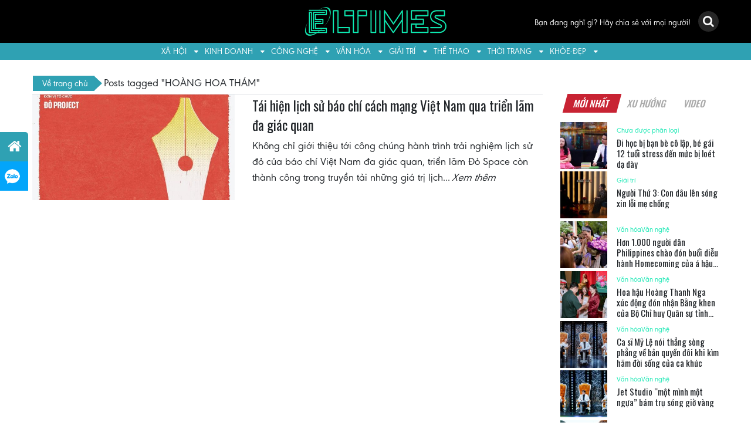

--- FILE ---
content_type: text/html; charset=UTF-8
request_url: https://eltimes.vn/tag/hoang-hoa-tham/
body_size: 18143
content:
<!DOCTYPE html>
<html lang="vi">
<head>
	<meta charset="UTF-8">
	<meta http-equiv="X-UA-Compatible" content="IE=edge">
	<meta name="viewport" content="width=device-width, initial-scale=1, shrink-to-fit=no">
	<meta name="mobile-web-app-capable" content="yes">
	<meta name="apple-mobile-web-app-capable" content="yes">
	<meta name="apple-mobile-web-app-title" content="Eltimes - ">
	<link rel="profile" href="https://gmpg.org/xfn/11">
	<link rel="pingback" href="https://eltimes.vn/xmlrpc.php">
        <link rel="shortcut icon" href="" type="image/x-icon" />
        <link href="https://fonts.googleapis.com/css?family=Oswald:400,500,600,700&#038;display=swap" rel="stylesheet">
	<meta name='robots' content='index, follow, max-image-preview:large, max-snippet:-1, max-video-preview:-1' />
	<style>img:is([sizes="auto" i], [sizes^="auto," i]) { contain-intrinsic-size: 3000px 1500px }</style>
	
	<!-- This site is optimized with the Yoast SEO plugin v24.8.1 - https://yoast.com/wordpress/plugins/seo/ -->
	<title>Lưu trữ HOÀNG HOA THÁM - Eltimes</title>
	<link rel="canonical" href="https://eltimes.vn/tag/hoang-hoa-tham/" />
	<meta property="og:locale" content="vi_VN" />
	<meta property="og:type" content="article" />
	<meta property="og:title" content="Lưu trữ HOÀNG HOA THÁM - Eltimes" />
	<meta property="og:url" content="https://eltimes.vn/tag/hoang-hoa-tham/" />
	<meta property="og:site_name" content="Eltimes" />
	<meta property="og:image" content="https://eltimes.vn/wp-content/uploads/2019/07/Logo.png" />
	<meta property="og:image:width" content="652" />
	<meta property="og:image:height" content="138" />
	<meta property="og:image:type" content="image/png" />
	<meta name="twitter:card" content="summary_large_image" />
	<script type="application/ld+json" class="yoast-schema-graph">{"@context":"https://schema.org","@graph":[{"@type":"CollectionPage","@id":"https://eltimes.vn/tag/hoang-hoa-tham/","url":"https://eltimes.vn/tag/hoang-hoa-tham/","name":"Lưu trữ HOÀNG HOA THÁM - Eltimes","isPartOf":{"@id":"https://eltimes.vn/#website"},"primaryImageOfPage":{"@id":"https://eltimes.vn/tag/hoang-hoa-tham/#primaryimage"},"image":{"@id":"https://eltimes.vn/tag/hoang-hoa-tham/#primaryimage"},"thumbnailUrl":"https://eltimes.vn/wp-content/uploads/2023/06/17-11-e1687318964247.jpg","breadcrumb":{"@id":"https://eltimes.vn/tag/hoang-hoa-tham/#breadcrumb"},"inLanguage":"vi"},{"@type":"ImageObject","inLanguage":"vi","@id":"https://eltimes.vn/tag/hoang-hoa-tham/#primaryimage","url":"https://eltimes.vn/wp-content/uploads/2023/06/17-11-e1687318964247.jpg","contentUrl":"https://eltimes.vn/wp-content/uploads/2023/06/17-11-e1687318964247.jpg","width":637,"height":490,"caption":"Triển lãm Đỏ space diễn ra trong 2 ngày 24 - 25.6 tại Hà Nội"},{"@type":"BreadcrumbList","@id":"https://eltimes.vn/tag/hoang-hoa-tham/#breadcrumb","itemListElement":[{"@type":"ListItem","position":1,"name":"Trang chủ","item":"https://eltimes.vn/"},{"@type":"ListItem","position":2,"name":"HOÀNG HOA THÁM"}]},{"@type":"WebSite","@id":"https://eltimes.vn/#website","url":"https://eltimes.vn/","name":"Eltimes","description":"","publisher":{"@id":"https://eltimes.vn/#organization"},"potentialAction":[{"@type":"SearchAction","target":{"@type":"EntryPoint","urlTemplate":"https://eltimes.vn/?s={search_term_string}"},"query-input":{"@type":"PropertyValueSpecification","valueRequired":true,"valueName":"search_term_string"}}],"inLanguage":"vi"},{"@type":"Organization","@id":"https://eltimes.vn/#organization","name":"Tạp chí Eltimes","url":"https://eltimes.vn/","logo":{"@type":"ImageObject","inLanguage":"vi","@id":"https://eltimes.vn/#/schema/logo/image/","url":"https://eltimes.vn/wp-content/uploads/2019/07/Logo.png","contentUrl":"https://eltimes.vn/wp-content/uploads/2019/07/Logo.png","width":652,"height":138,"caption":"Tạp chí Eltimes"},"image":{"@id":"https://eltimes.vn/#/schema/logo/image/"}}]}</script>
	<!-- / Yoast SEO plugin. -->


<link href='https://fonts.gstatic.com' crossorigin rel='preconnect' />
<link rel="alternate" type="application/rss+xml" title="Dòng thông tin Eltimes &raquo;" href="https://eltimes.vn/feed/" />
<link rel="alternate" type="application/rss+xml" title="Eltimes &raquo; Dòng bình luận" href="https://eltimes.vn/comments/feed/" />
<link rel="alternate" type="application/rss+xml" title="Dòng thông tin cho Thẻ Eltimes &raquo; HOÀNG HOA THÁM" href="https://eltimes.vn/tag/hoang-hoa-tham/feed/" />
<style id='wp-emoji-styles-inline-css' type='text/css'>

	img.wp-smiley, img.emoji {
		display: inline !important;
		border: none !important;
		box-shadow: none !important;
		height: 1em !important;
		width: 1em !important;
		margin: 0 0.07em !important;
		vertical-align: -0.1em !important;
		background: none !important;
		padding: 0 !important;
	}
</style>
<link rel='stylesheet' id='wp-block-library-css' href='https://eltimes.vn/wp-includes/css/dist/block-library/style.min.css?ver=6.7.4' type='text/css' media='all' />
<style id='classic-theme-styles-inline-css' type='text/css'>
/*! This file is auto-generated */
.wp-block-button__link{color:#fff;background-color:#32373c;border-radius:9999px;box-shadow:none;text-decoration:none;padding:calc(.667em + 2px) calc(1.333em + 2px);font-size:1.125em}.wp-block-file__button{background:#32373c;color:#fff;text-decoration:none}
</style>
<style id='global-styles-inline-css' type='text/css'>
:root{--wp--preset--aspect-ratio--square: 1;--wp--preset--aspect-ratio--4-3: 4/3;--wp--preset--aspect-ratio--3-4: 3/4;--wp--preset--aspect-ratio--3-2: 3/2;--wp--preset--aspect-ratio--2-3: 2/3;--wp--preset--aspect-ratio--16-9: 16/9;--wp--preset--aspect-ratio--9-16: 9/16;--wp--preset--color--black: #000000;--wp--preset--color--cyan-bluish-gray: #abb8c3;--wp--preset--color--white: #ffffff;--wp--preset--color--pale-pink: #f78da7;--wp--preset--color--vivid-red: #cf2e2e;--wp--preset--color--luminous-vivid-orange: #ff6900;--wp--preset--color--luminous-vivid-amber: #fcb900;--wp--preset--color--light-green-cyan: #7bdcb5;--wp--preset--color--vivid-green-cyan: #00d084;--wp--preset--color--pale-cyan-blue: #8ed1fc;--wp--preset--color--vivid-cyan-blue: #0693e3;--wp--preset--color--vivid-purple: #9b51e0;--wp--preset--gradient--vivid-cyan-blue-to-vivid-purple: linear-gradient(135deg,rgba(6,147,227,1) 0%,rgb(155,81,224) 100%);--wp--preset--gradient--light-green-cyan-to-vivid-green-cyan: linear-gradient(135deg,rgb(122,220,180) 0%,rgb(0,208,130) 100%);--wp--preset--gradient--luminous-vivid-amber-to-luminous-vivid-orange: linear-gradient(135deg,rgba(252,185,0,1) 0%,rgba(255,105,0,1) 100%);--wp--preset--gradient--luminous-vivid-orange-to-vivid-red: linear-gradient(135deg,rgba(255,105,0,1) 0%,rgb(207,46,46) 100%);--wp--preset--gradient--very-light-gray-to-cyan-bluish-gray: linear-gradient(135deg,rgb(238,238,238) 0%,rgb(169,184,195) 100%);--wp--preset--gradient--cool-to-warm-spectrum: linear-gradient(135deg,rgb(74,234,220) 0%,rgb(151,120,209) 20%,rgb(207,42,186) 40%,rgb(238,44,130) 60%,rgb(251,105,98) 80%,rgb(254,248,76) 100%);--wp--preset--gradient--blush-light-purple: linear-gradient(135deg,rgb(255,206,236) 0%,rgb(152,150,240) 100%);--wp--preset--gradient--blush-bordeaux: linear-gradient(135deg,rgb(254,205,165) 0%,rgb(254,45,45) 50%,rgb(107,0,62) 100%);--wp--preset--gradient--luminous-dusk: linear-gradient(135deg,rgb(255,203,112) 0%,rgb(199,81,192) 50%,rgb(65,88,208) 100%);--wp--preset--gradient--pale-ocean: linear-gradient(135deg,rgb(255,245,203) 0%,rgb(182,227,212) 50%,rgb(51,167,181) 100%);--wp--preset--gradient--electric-grass: linear-gradient(135deg,rgb(202,248,128) 0%,rgb(113,206,126) 100%);--wp--preset--gradient--midnight: linear-gradient(135deg,rgb(2,3,129) 0%,rgb(40,116,252) 100%);--wp--preset--font-size--small: 13px;--wp--preset--font-size--medium: 20px;--wp--preset--font-size--large: 36px;--wp--preset--font-size--x-large: 42px;--wp--preset--spacing--20: 0.44rem;--wp--preset--spacing--30: 0.67rem;--wp--preset--spacing--40: 1rem;--wp--preset--spacing--50: 1.5rem;--wp--preset--spacing--60: 2.25rem;--wp--preset--spacing--70: 3.38rem;--wp--preset--spacing--80: 5.06rem;--wp--preset--shadow--natural: 6px 6px 9px rgba(0, 0, 0, 0.2);--wp--preset--shadow--deep: 12px 12px 50px rgba(0, 0, 0, 0.4);--wp--preset--shadow--sharp: 6px 6px 0px rgba(0, 0, 0, 0.2);--wp--preset--shadow--outlined: 6px 6px 0px -3px rgba(255, 255, 255, 1), 6px 6px rgba(0, 0, 0, 1);--wp--preset--shadow--crisp: 6px 6px 0px rgba(0, 0, 0, 1);}:where(.is-layout-flex){gap: 0.5em;}:where(.is-layout-grid){gap: 0.5em;}body .is-layout-flex{display: flex;}.is-layout-flex{flex-wrap: wrap;align-items: center;}.is-layout-flex > :is(*, div){margin: 0;}body .is-layout-grid{display: grid;}.is-layout-grid > :is(*, div){margin: 0;}:where(.wp-block-columns.is-layout-flex){gap: 2em;}:where(.wp-block-columns.is-layout-grid){gap: 2em;}:where(.wp-block-post-template.is-layout-flex){gap: 1.25em;}:where(.wp-block-post-template.is-layout-grid){gap: 1.25em;}.has-black-color{color: var(--wp--preset--color--black) !important;}.has-cyan-bluish-gray-color{color: var(--wp--preset--color--cyan-bluish-gray) !important;}.has-white-color{color: var(--wp--preset--color--white) !important;}.has-pale-pink-color{color: var(--wp--preset--color--pale-pink) !important;}.has-vivid-red-color{color: var(--wp--preset--color--vivid-red) !important;}.has-luminous-vivid-orange-color{color: var(--wp--preset--color--luminous-vivid-orange) !important;}.has-luminous-vivid-amber-color{color: var(--wp--preset--color--luminous-vivid-amber) !important;}.has-light-green-cyan-color{color: var(--wp--preset--color--light-green-cyan) !important;}.has-vivid-green-cyan-color{color: var(--wp--preset--color--vivid-green-cyan) !important;}.has-pale-cyan-blue-color{color: var(--wp--preset--color--pale-cyan-blue) !important;}.has-vivid-cyan-blue-color{color: var(--wp--preset--color--vivid-cyan-blue) !important;}.has-vivid-purple-color{color: var(--wp--preset--color--vivid-purple) !important;}.has-black-background-color{background-color: var(--wp--preset--color--black) !important;}.has-cyan-bluish-gray-background-color{background-color: var(--wp--preset--color--cyan-bluish-gray) !important;}.has-white-background-color{background-color: var(--wp--preset--color--white) !important;}.has-pale-pink-background-color{background-color: var(--wp--preset--color--pale-pink) !important;}.has-vivid-red-background-color{background-color: var(--wp--preset--color--vivid-red) !important;}.has-luminous-vivid-orange-background-color{background-color: var(--wp--preset--color--luminous-vivid-orange) !important;}.has-luminous-vivid-amber-background-color{background-color: var(--wp--preset--color--luminous-vivid-amber) !important;}.has-light-green-cyan-background-color{background-color: var(--wp--preset--color--light-green-cyan) !important;}.has-vivid-green-cyan-background-color{background-color: var(--wp--preset--color--vivid-green-cyan) !important;}.has-pale-cyan-blue-background-color{background-color: var(--wp--preset--color--pale-cyan-blue) !important;}.has-vivid-cyan-blue-background-color{background-color: var(--wp--preset--color--vivid-cyan-blue) !important;}.has-vivid-purple-background-color{background-color: var(--wp--preset--color--vivid-purple) !important;}.has-black-border-color{border-color: var(--wp--preset--color--black) !important;}.has-cyan-bluish-gray-border-color{border-color: var(--wp--preset--color--cyan-bluish-gray) !important;}.has-white-border-color{border-color: var(--wp--preset--color--white) !important;}.has-pale-pink-border-color{border-color: var(--wp--preset--color--pale-pink) !important;}.has-vivid-red-border-color{border-color: var(--wp--preset--color--vivid-red) !important;}.has-luminous-vivid-orange-border-color{border-color: var(--wp--preset--color--luminous-vivid-orange) !important;}.has-luminous-vivid-amber-border-color{border-color: var(--wp--preset--color--luminous-vivid-amber) !important;}.has-light-green-cyan-border-color{border-color: var(--wp--preset--color--light-green-cyan) !important;}.has-vivid-green-cyan-border-color{border-color: var(--wp--preset--color--vivid-green-cyan) !important;}.has-pale-cyan-blue-border-color{border-color: var(--wp--preset--color--pale-cyan-blue) !important;}.has-vivid-cyan-blue-border-color{border-color: var(--wp--preset--color--vivid-cyan-blue) !important;}.has-vivid-purple-border-color{border-color: var(--wp--preset--color--vivid-purple) !important;}.has-vivid-cyan-blue-to-vivid-purple-gradient-background{background: var(--wp--preset--gradient--vivid-cyan-blue-to-vivid-purple) !important;}.has-light-green-cyan-to-vivid-green-cyan-gradient-background{background: var(--wp--preset--gradient--light-green-cyan-to-vivid-green-cyan) !important;}.has-luminous-vivid-amber-to-luminous-vivid-orange-gradient-background{background: var(--wp--preset--gradient--luminous-vivid-amber-to-luminous-vivid-orange) !important;}.has-luminous-vivid-orange-to-vivid-red-gradient-background{background: var(--wp--preset--gradient--luminous-vivid-orange-to-vivid-red) !important;}.has-very-light-gray-to-cyan-bluish-gray-gradient-background{background: var(--wp--preset--gradient--very-light-gray-to-cyan-bluish-gray) !important;}.has-cool-to-warm-spectrum-gradient-background{background: var(--wp--preset--gradient--cool-to-warm-spectrum) !important;}.has-blush-light-purple-gradient-background{background: var(--wp--preset--gradient--blush-light-purple) !important;}.has-blush-bordeaux-gradient-background{background: var(--wp--preset--gradient--blush-bordeaux) !important;}.has-luminous-dusk-gradient-background{background: var(--wp--preset--gradient--luminous-dusk) !important;}.has-pale-ocean-gradient-background{background: var(--wp--preset--gradient--pale-ocean) !important;}.has-electric-grass-gradient-background{background: var(--wp--preset--gradient--electric-grass) !important;}.has-midnight-gradient-background{background: var(--wp--preset--gradient--midnight) !important;}.has-small-font-size{font-size: var(--wp--preset--font-size--small) !important;}.has-medium-font-size{font-size: var(--wp--preset--font-size--medium) !important;}.has-large-font-size{font-size: var(--wp--preset--font-size--large) !important;}.has-x-large-font-size{font-size: var(--wp--preset--font-size--x-large) !important;}
:where(.wp-block-post-template.is-layout-flex){gap: 1.25em;}:where(.wp-block-post-template.is-layout-grid){gap: 1.25em;}
:where(.wp-block-columns.is-layout-flex){gap: 2em;}:where(.wp-block-columns.is-layout-grid){gap: 2em;}
:root :where(.wp-block-pullquote){font-size: 1.5em;line-height: 1.6;}
</style>
<link data-minify="1" rel='stylesheet' id='dashicons-css' href='https://eltimes.vn/wp-content/cache/min/1/wp-includes/css/dashicons.min.css?ver=1725590345' type='text/css' media='all' />
<link rel='stylesheet' id='post-views-counter-frontend-css' href='https://eltimes.vn/wp-content/plugins/post-views-counter/css/frontend.min.css?ver=1.5.2' type='text/css' media='all' />
<link data-minify="1" rel='stylesheet' id='understrap-styles-css' href='https://eltimes.vn/wp-content/cache/min/1/wp-content/themes/southteam/css/theme.css?ver=1725590345' type='text/css' media='all' />
<script type="text/javascript">
            window._nslDOMReady = function (callback) {
                if ( document.readyState === "complete" || document.readyState === "interactive" ) {
                    callback();
                } else {
                    document.addEventListener( "DOMContentLoaded", callback );
                }
            };
            </script><script type="text/javascript" src="https://eltimes.vn/wp-includes/js/jquery/jquery.min.js?ver=3.7.1" id="jquery-core-js"></script>
<script type="text/javascript" src="https://eltimes.vn/wp-includes/js/jquery/jquery-migrate.min.js?ver=3.4.1" id="jquery-migrate-js"></script>
<script data-minify="1" type="text/javascript" src="https://eltimes.vn/wp-content/cache/min/1/wp-content/themes/southteam/js/customizer.js?ver=1744356886" id="customizer-scripts-js"></script>
<script type="text/javascript" src="https://eltimes.vn/wp-content/themes/southteam/js/popper.min.js?ver=1" id="popper-scripts-js"></script>
<link rel="https://api.w.org/" href="https://eltimes.vn/wp-json/" /><link rel="alternate" title="JSON" type="application/json" href="https://eltimes.vn/wp-json/wp/v2/tags/16372" /><link rel="EditURI" type="application/rsd+xml" title="RSD" href="https://eltimes.vn/xmlrpc.php?rsd" />
<meta name="generator" content="WordPress 6.7.4" />
<link rel="icon" href="https://eltimes.vn/wp-content/uploads/2021/05/cropped-eltime-favicon-32x32.jpg" sizes="32x32" />
<link rel="icon" href="https://eltimes.vn/wp-content/uploads/2021/05/cropped-eltime-favicon-192x192.jpg" sizes="192x192" />
<link rel="apple-touch-icon" href="https://eltimes.vn/wp-content/uploads/2021/05/cropped-eltime-favicon-180x180.jpg" />
<meta name="msapplication-TileImage" content="https://eltimes.vn/wp-content/uploads/2021/05/cropped-eltime-favicon-270x270.jpg" />
<style type="text/css">div.nsl-container[data-align="left"] {
    text-align: left;
}

div.nsl-container[data-align="center"] {
    text-align: center;
}

div.nsl-container[data-align="right"] {
    text-align: right;
}


div.nsl-container div.nsl-container-buttons a[data-plugin="nsl"] {
    text-decoration: none;
    box-shadow: none;
    border: 0;
}

div.nsl-container .nsl-container-buttons {
    display: flex;
    padding: 5px 0;
}

div.nsl-container.nsl-container-block .nsl-container-buttons {
    display: inline-grid;
    grid-template-columns: minmax(145px, auto);
}

div.nsl-container-block-fullwidth .nsl-container-buttons {
    flex-flow: column;
    align-items: center;
}

div.nsl-container-block-fullwidth .nsl-container-buttons a,
div.nsl-container-block .nsl-container-buttons a {
    flex: 1 1 auto;
    display: block;
    margin: 5px 0;
    width: 100%;
}

div.nsl-container-inline {
    margin: -5px;
    text-align: left;
}

div.nsl-container-inline .nsl-container-buttons {
    justify-content: center;
    flex-wrap: wrap;
}

div.nsl-container-inline .nsl-container-buttons a {
    margin: 5px;
    display: inline-block;
}

div.nsl-container-grid .nsl-container-buttons {
    flex-flow: row;
    align-items: center;
    flex-wrap: wrap;
}

div.nsl-container-grid .nsl-container-buttons a {
    flex: 1 1 auto;
    display: block;
    margin: 5px;
    max-width: 280px;
    width: 100%;
}

@media only screen and (min-width: 650px) {
    div.nsl-container-grid .nsl-container-buttons a {
        width: auto;
    }
}

div.nsl-container .nsl-button {
    cursor: pointer;
    vertical-align: top;
    border-radius: 4px;
}

div.nsl-container .nsl-button-default {
    color: #fff;
    display: flex;
}

div.nsl-container .nsl-button-icon {
    display: inline-block;
}

div.nsl-container .nsl-button-svg-container {
    flex: 0 0 auto;
    padding: 8px;
    display: flex;
    align-items: center;
}

div.nsl-container svg {
    height: 24px;
    width: 24px;
    vertical-align: top;
}

div.nsl-container .nsl-button-default div.nsl-button-label-container {
    margin: 0 24px 0 12px;
    padding: 10px 0;
    font-family: Helvetica, Arial, sans-serif;
    font-size: 16px;
    line-height: 20px;
    letter-spacing: .25px;
    overflow: hidden;
    text-align: center;
    text-overflow: clip;
    white-space: nowrap;
    flex: 1 1 auto;
    -webkit-font-smoothing: antialiased;
    -moz-osx-font-smoothing: grayscale;
    text-transform: none;
    display: inline-block;
}

div.nsl-container .nsl-button-google[data-skin="dark"] .nsl-button-svg-container {
    margin: 1px;
    padding: 7px;
    border-radius: 3px;
    background: #fff;
}

div.nsl-container .nsl-button-google[data-skin="light"] {
    border-radius: 1px;
    box-shadow: 0 1px 5px 0 rgba(0, 0, 0, .25);
    color: RGBA(0, 0, 0, 0.54);
}

div.nsl-container .nsl-button-apple .nsl-button-svg-container {
    padding: 0 6px;
}

div.nsl-container .nsl-button-apple .nsl-button-svg-container svg {
    height: 40px;
    width: auto;
}

div.nsl-container .nsl-button-apple[data-skin="light"] {
    color: #000;
    box-shadow: 0 0 0 1px #000;
}

div.nsl-container .nsl-button-facebook[data-skin="white"] {
    color: #000;
    box-shadow: inset 0 0 0 1px #000;
}

div.nsl-container .nsl-button-facebook[data-skin="light"] {
    color: #1877F2;
    box-shadow: inset 0 0 0 1px #1877F2;
}

div.nsl-container .nsl-button-spotify[data-skin="white"] {
    color: #191414;
    box-shadow: inset 0 0 0 1px #191414;
}

div.nsl-container .nsl-button-apple div.nsl-button-label-container {
    font-size: 17px;
    font-family: -apple-system, BlinkMacSystemFont, "Segoe UI", Roboto, Helvetica, Arial, sans-serif, "Apple Color Emoji", "Segoe UI Emoji", "Segoe UI Symbol";
}

div.nsl-container .nsl-button-slack div.nsl-button-label-container {
    font-size: 17px;
    font-family: -apple-system, BlinkMacSystemFont, "Segoe UI", Roboto, Helvetica, Arial, sans-serif, "Apple Color Emoji", "Segoe UI Emoji", "Segoe UI Symbol";
}

div.nsl-container .nsl-button-slack[data-skin="light"] {
    color: #000000;
    box-shadow: inset 0 0 0 1px #DDDDDD;
}

div.nsl-container .nsl-button-tiktok[data-skin="light"] {
    color: #161823;
    box-shadow: 0 0 0 1px rgba(22, 24, 35, 0.12);
}


div.nsl-container .nsl-button-kakao {
    color: rgba(0, 0, 0, 0.85);
}

.nsl-clear {
    clear: both;
}

.nsl-container {
    clear: both;
}

.nsl-disabled-provider .nsl-button {
    filter: grayscale(1);
    opacity: 0.8;
}

/*Button align start*/

div.nsl-container-inline[data-align="left"] .nsl-container-buttons {
    justify-content: flex-start;
}

div.nsl-container-inline[data-align="center"] .nsl-container-buttons {
    justify-content: center;
}

div.nsl-container-inline[data-align="right"] .nsl-container-buttons {
    justify-content: flex-end;
}


div.nsl-container-grid[data-align="left"] .nsl-container-buttons {
    justify-content: flex-start;
}

div.nsl-container-grid[data-align="center"] .nsl-container-buttons {
    justify-content: center;
}

div.nsl-container-grid[data-align="right"] .nsl-container-buttons {
    justify-content: flex-end;
}

div.nsl-container-grid[data-align="space-around"] .nsl-container-buttons {
    justify-content: space-around;
}

div.nsl-container-grid[data-align="space-between"] .nsl-container-buttons {
    justify-content: space-between;
}

/* Button align end*/

/* Redirect */

#nsl-redirect-overlay {
    display: flex;
    flex-direction: column;
    justify-content: center;
    align-items: center;
    position: fixed;
    z-index: 1000000;
    left: 0;
    top: 0;
    width: 100%;
    height: 100%;
    backdrop-filter: blur(1px);
    background-color: RGBA(0, 0, 0, .32);;
}

#nsl-redirect-overlay-container {
    display: flex;
    flex-direction: column;
    justify-content: center;
    align-items: center;
    background-color: white;
    padding: 30px;
    border-radius: 10px;
}

#nsl-redirect-overlay-spinner {
    content: '';
    display: block;
    margin: 20px;
    border: 9px solid RGBA(0, 0, 0, .6);
    border-top: 9px solid #fff;
    border-radius: 50%;
    box-shadow: inset 0 0 0 1px RGBA(0, 0, 0, .6), 0 0 0 1px RGBA(0, 0, 0, .6);
    width: 40px;
    height: 40px;
    animation: nsl-loader-spin 2s linear infinite;
}

@keyframes nsl-loader-spin {
    0% {
        transform: rotate(0deg)
    }
    to {
        transform: rotate(360deg)
    }
}

#nsl-redirect-overlay-title {
    font-family: -apple-system, BlinkMacSystemFont, "Segoe UI", Roboto, Oxygen-Sans, Ubuntu, Cantarell, "Helvetica Neue", sans-serif;
    font-size: 18px;
    font-weight: bold;
    color: #3C434A;
}

#nsl-redirect-overlay-text {
    font-family: -apple-system, BlinkMacSystemFont, "Segoe UI", Roboto, Oxygen-Sans, Ubuntu, Cantarell, "Helvetica Neue", sans-serif;
    text-align: center;
    font-size: 14px;
    color: #3C434A;
}

/* Redirect END*/</style><style type="text/css">/* Notice fallback */
#nsl-notices-fallback {
    position: fixed;
    right: 10px;
    top: 10px;
    z-index: 10000;
}

.admin-bar #nsl-notices-fallback {
    top: 42px;
}

#nsl-notices-fallback > div {
    position: relative;
    background: #fff;
    border-left: 4px solid #fff;
    box-shadow: 0 1px 1px 0 rgba(0, 0, 0, .1);
    margin: 5px 15px 2px;
    padding: 1px 20px;
}

#nsl-notices-fallback > div.error {
    display: block;
    border-left-color: #dc3232;
}

#nsl-notices-fallback > div.updated {
    display: block;
    border-left-color: #46b450;
}

#nsl-notices-fallback p {
    margin: .5em 0;
    padding: 2px;
}

#nsl-notices-fallback > div:after {
    position: absolute;
    right: 5px;
    top: 5px;
    content: '\00d7';
    display: block;
    height: 16px;
    width: 16px;
    line-height: 16px;
    text-align: center;
    font-size: 20px;
    cursor: pointer;
}</style><noscript><style id="rocket-lazyload-nojs-css">.rll-youtube-player, [data-lazy-src]{display:none !important;}</style></noscript>	<script data-ad-client="ca-pub-1547424276396141" async src="https://pagead2.googlesyndication.com/pagead/js/adsbygoogle.js"></script>
</head>

<body data-rsssl=1 class="archive tag-hoang-hoa-tham tag-16372 wp-custom-logo group-blog hfeed">

<div class="hfeed site" id="page">

	<!-- ******************* The Navbar Area ******************* -->
<div class="wrapper-fluid wrapper-navbar" id="wrapper-navbar" itemscope itemtype="http://schema.org/WebSite">

		<a class="skip-link screen-reader-text sr-only" href="#content">Skip to content</a>

                <header class="header">
                    <div class="middle-header bg-black py-2">
                        <div class="container">
                        <div class="row align-items-center justify-content-between">
                            <div class="col-lg-4 col-3">
                                 <div class="search-icon text-lefft d-flex d-lg-none justify-content-between">
                                     <i class="fa fa-search text-white search-btn"></i>
                                     <a href="https://eltimes.vn/tai-khoan/" class="text-white"><i class="fa fa-edit"></i></a> </div>
                            </div>
                            <div class="col-lg-4 col-6"><a class="logo" href="https://eltimes.vn" title="Eltimes">
                                    <img class="aligncenter" src="data:image/svg+xml,%3Csvg%20xmlns='http://www.w3.org/2000/svg'%20viewBox='0%200%20250%200'%3E%3C/svg%3E" alt="" width="250" data-lazy-src="https://eltimes.vn/wp-content/uploads/2021/05/eltime-logo.jpg"><noscript><img class="aligncenter" src="https://eltimes.vn/wp-content/uploads/2021/05/eltime-logo.jpg" alt="" width="250"></noscript>
                                </a></div>
                            <div class="col-lg-4 col-3 text-right">
                                <div class="search-icon text-right d-none d-lg-block">
                                    <a href="https://eltimes.vn/tai-khoan/" class="mr-lg-2 text-white account-btn">
                                        Bạn đang nghĩ gì? Hãy chia sẻ với mọi người!</a>
                                    <i class="fa fa-search text-white search-btn"></i>
                                </div>
                                <a class="mobile-menu">
                                        <span></span>
                                        <span></span>
                                        <span></span>
                                        <span></span>
                                    </a>
                                </div>
                        </div>
                        </div>
                    </div>
                    <div class="bottom-header bg-primary">
                        <div class="container">
                        <div class="primery-menu">
                                    <div class="logo d-lg-none py-2">
                                        <a rel="home" href="https://eltimes.vn" title="Eltimes">
                                            <img src="data:image/svg+xml,%3Csvg%20xmlns='http://www.w3.org/2000/svg'%20viewBox='0%200%20175%200'%3E%3C/svg%3E" width="175" data-lazy-src="https://eltimes.vn/wp-content/uploads/2021/05/eltime-logo.jpg"><noscript><img src="https://eltimes.vn/wp-content/uploads/2021/05/eltime-logo.jpg" width="175"></noscript>
                                        </a>
                                        <i class="fa fa-times close d-lg-none d-block"></i>
                                    </div>
                                <div class="menu-menu-chinh-container"><ul id="main-menu" class="list-unstyled p-0 m-0 d-lg-flex justify-content-lg-center"><li id="menu-item-32436" class="menu-item menu-item-type-taxonomy menu-item-object-category menu-item-has-children menu-item-32436"><a href="https://eltimes.vn/xa-hoi/">Xã hội</a>
<ul class="sub-menu">
	<li id="menu-item-32453" class="menu-item menu-item-type-taxonomy menu-item-object-category menu-item-32453"><a href="https://eltimes.vn/xa-hoi/tin-tuc/">Tin tức</a></li>
	<li id="menu-item-32451" class="menu-item menu-item-type-taxonomy menu-item-object-category menu-item-32451"><a href="https://eltimes.vn/xa-hoi/giao-duc/">Giáo dục</a></li>
	<li id="menu-item-32452" class="menu-item menu-item-type-taxonomy menu-item-object-category menu-item-32452"><a href="https://eltimes.vn/xa-hoi/phap-luat/">Pháp luật</a></li>
</ul>
</li>
<li id="menu-item-32437" class="menu-item menu-item-type-taxonomy menu-item-object-category menu-item-has-children menu-item-32437"><a href="https://eltimes.vn/kinh-te/">Kinh doanh</a>
<ul class="sub-menu">
	<li id="menu-item-32454" class="menu-item menu-item-type-taxonomy menu-item-object-category menu-item-32454"><a href="https://eltimes.vn/kinh-te/bat-dong-san/">Bất động sản</a></li>
	<li id="menu-item-32455" class="menu-item menu-item-type-taxonomy menu-item-object-category menu-item-32455"><a href="https://eltimes.vn/kinh-te/chung-khoan/">Chứng khoán</a></li>
	<li id="menu-item-32456" class="menu-item menu-item-type-taxonomy menu-item-object-category menu-item-32456"><a href="https://eltimes.vn/kinh-te/tai-chinh/">Tài chính</a></li>
</ul>
</li>
<li id="menu-item-32438" class="menu-item menu-item-type-taxonomy menu-item-object-category menu-item-has-children menu-item-32438"><a href="https://eltimes.vn/cong-nghe/">Công nghệ</a>
<ul class="sub-menu">
	<li id="menu-item-32457" class="menu-item menu-item-type-taxonomy menu-item-object-category menu-item-32457"><a href="https://eltimes.vn/cong-nghe/cong-nghe-cong-nghe/">Công nghệ</a></li>
	<li id="menu-item-32458" class="menu-item menu-item-type-taxonomy menu-item-object-category menu-item-32458"><a href="https://eltimes.vn/cong-nghe/xe/">Xe</a></li>
</ul>
</li>
<li id="menu-item-32441" class="menu-item menu-item-type-taxonomy menu-item-object-category menu-item-has-children menu-item-32441"><a href="https://eltimes.vn/van-hoa/">Văn hóa</a>
<ul class="sub-menu">
	<li id="menu-item-32443" class="menu-item menu-item-type-taxonomy menu-item-object-category menu-item-32443"><a href="https://eltimes.vn/van-hoa/du-lich-van-hoa/">Du lịch</a></li>
	<li id="menu-item-32442" class="menu-item menu-item-type-taxonomy menu-item-object-category menu-item-32442"><a href="https://eltimes.vn/van-hoa/am-thuc-van-hoa/">Ẩm thực</a></li>
	<li id="menu-item-32445" class="menu-item menu-item-type-taxonomy menu-item-object-category menu-item-32445"><a href="https://eltimes.vn/van-hoa/lang-nghe/">Làng nghề</a></li>
	<li id="menu-item-32444" class="menu-item menu-item-type-taxonomy menu-item-object-category menu-item-32444"><a href="https://eltimes.vn/van-hoa/hon-nuoc/">Hồn nước</a></li>
</ul>
</li>
<li id="menu-item-32434" class="menu-item menu-item-type-taxonomy menu-item-object-category menu-item-has-children menu-item-32434"><a href="https://eltimes.vn/giai-tri/">Giải trí</a>
<ul class="sub-menu">
	<li id="menu-item-32448" class="menu-item menu-item-type-taxonomy menu-item-object-category menu-item-32448"><a href="https://eltimes.vn/giai-tri/phim-anh/">Phim ảnh</a></li>
	<li id="menu-item-32446" class="menu-item menu-item-type-taxonomy menu-item-object-category menu-item-32446"><a href="https://eltimes.vn/giai-tri/am-nhac/">Âm nhạc</a></li>
	<li id="menu-item-32447" class="menu-item menu-item-type-taxonomy menu-item-object-category menu-item-32447"><a href="https://eltimes.vn/giai-tri/hau-truong/">Hậu trường</a></li>
</ul>
</li>
<li id="menu-item-32440" class="menu-item menu-item-type-taxonomy menu-item-object-category menu-item-has-children menu-item-32440"><a href="https://eltimes.vn/the-thao/">Thể thao</a>
<ul class="sub-menu">
	<li id="menu-item-32459" class="menu-item menu-item-type-taxonomy menu-item-object-category menu-item-32459"><a href="https://eltimes.vn/the-thao/bong-da/">Bóng đá</a></li>
	<li id="menu-item-32460" class="menu-item menu-item-type-taxonomy menu-item-object-category menu-item-32460"><a href="https://eltimes.vn/the-thao/cac-mon-khac/">Các môn khác</a></li>
</ul>
</li>
<li id="menu-item-32435" class="menu-item menu-item-type-taxonomy menu-item-object-category menu-item-has-children menu-item-32435"><a href="https://eltimes.vn/thoi-trang/">Thời trang</a>
<ul class="sub-menu">
	<li id="menu-item-32450" class="menu-item menu-item-type-taxonomy menu-item-object-category menu-item-32450"><a href="https://eltimes.vn/thoi-trang/phong-cach/">Phong cách</a></li>
	<li id="menu-item-32449" class="menu-item menu-item-type-taxonomy menu-item-object-category menu-item-32449"><a href="https://eltimes.vn/thoi-trang/nhan-vat/">Nhân vật</a></li>
</ul>
</li>
<li id="menu-item-32439" class="menu-item menu-item-type-taxonomy menu-item-object-category menu-item-has-children menu-item-32439"><a href="https://eltimes.vn/suc-khoe/">Khỏe-Đẹp</a>
<ul class="sub-menu">
	<li id="menu-item-32462" class="menu-item menu-item-type-taxonomy menu-item-object-category menu-item-32462"><a href="https://eltimes.vn/suc-khoe/song-khoe/">Sống khỏe</a></li>
	<li id="menu-item-32461" class="menu-item menu-item-type-taxonomy menu-item-object-category menu-item-32461"><a href="https://eltimes.vn/suc-khoe/lam-dep/">Làm đẹp</a></li>
</ul>
</li>
</ul></div>                            </div>
                            </div>
                    </div>
                    <div class="mega-search p-2 bg-secondary" style="display: none;">
                        <form method="get" id="searchform" action="https://eltimes.vn" role="search">
                            <div class="input-group input-group align-items-center">
                                <h5 class="input-group-addon text-white mr-lg-3 d-none d-lg-block">Bạn đang tìm kiếm... </h5>
                                <input id="s" name="s" type="text" class="form-control border-0">
                                <span class="input-group-btn">
                                    <button class="btn btn-lg cursor-pointer bg-transparent text-white" type="submit" name="submit"><i class="fa fa-search"></i></button>
                                </span>

                            </div></form>
                    </div>
                </header>
	</div><!-- .wrapper-navbar end -->

<div class="pt-2" id="archive-wrapper">

	<div class="container" id="content" tabindex="-1">
             <div id="crumbs"><a href="https://eltimes.vn">Về trang chủ</a>  <span class="current">Posts tagged "HOÀNG HOA THÁM"</span></div>		<div class="row">
                    <div class="col-lg-9">
			<main class="site-main" id="main">

														
						
<article class="border-top mb-2 post-89003 post type-post status-publish format-standard has-post-thumbnail hentry category-van-hoa tag-chu-nghia-xa-hoi tag-hoang-hoa-tham tag-nguyen-ai-quoc tag-tai-hien-lich-su" id="post-89003">
    <div class="row">
        <div class="col-lg-5"><div class="thumb">
            <a href="https://eltimes.vn/tai-hien-lich-su-bao-chi-cach-mang-viet-nam-qua-trien-lam-da-giac-quan/"><img width="637" height="490" src="data:image/svg+xml,%3Csvg%20xmlns='http://www.w3.org/2000/svg'%20viewBox='0%200%20637%20490'%3E%3C/svg%3E" class="attachment-post-thumbnail size-post-thumbnail wp-post-image" alt="" decoding="async" fetchpriority="high" data-lazy-srcset="https://eltimes.vn/wp-content/uploads/2023/06/17-11-e1687318964247.jpg 637w, https://eltimes.vn/wp-content/uploads/2023/06/17-11-e1687318964247-300x231.jpg 300w" data-lazy-sizes="(max-width: 637px) 100vw, 637px" data-lazy-src="https://eltimes.vn/wp-content/uploads/2023/06/17-11-e1687318964247.jpg" /><noscript><img width="637" height="490" src="https://eltimes.vn/wp-content/uploads/2023/06/17-11-e1687318964247.jpg" class="attachment-post-thumbnail size-post-thumbnail wp-post-image" alt="" decoding="async" fetchpriority="high" srcset="https://eltimes.vn/wp-content/uploads/2023/06/17-11-e1687318964247.jpg 637w, https://eltimes.vn/wp-content/uploads/2023/06/17-11-e1687318964247-300x231.jpg 300w" sizes="(max-width: 637px) 100vw, 637px" /></noscript></a></div></div>
<div class="col-lg-7">
    <div class="">
        <h3 class="mt-0"><a class="font-weight-normal" href="https://eltimes.vn/tai-hien-lich-su-bao-chi-cach-mang-viet-nam-qua-trien-lam-da-giac-quan/" style="font-size: 23px;">Tái hiện lịch sử báo chí cách mạng Việt Nam qua triển lãm đa giác quan</a></h3>
        <div class="mb-0 excerpt">Không chỉ giới thiệu tới công chúng hành trình trải nghiệm lịch sử đỏ của báo chí Việt Nam đa giác quan, triển lãm Đỏ Space còn thành công trong truyền tải những giá trị lịch... <a href="https://eltimes.vn/tai-hien-lich-su-bao-chi-cach-mang-viet-nam-qua-trien-lam-da-giac-quan/" class="txt-italic d-inline-block">Xem thêm</a></div>
    
  </div>
    </div>
</div>
</article><!-- #post-## -->

					
				
			</main><!-- #main -->

			<!-- The pagination component -->
			</div>
                <div class="col-lg-3">
                    <div class="style-list">
                        <div class="navs">
                            <ul class="p-0 m-0 list-inline nav nav-tabs justify-content-center mb-3">
                                <li class="nav-item">
                                    <a class="nav-link active show" id="cat-12" data-toggle="tab" href="#content-cat-12" role="tab" aria-controls="content-cat-12" aria-selected="true">Mới nhất</a>
                                </li>
                                <li class="nav-item">
                                    <a class="nav-link " id="cat-13" data-toggle="tab" href="#content-cat-13" role="tab" aria-controls="content-cat-13" aria-selected="true">Xu hướng</a>
                                </li>
                                <li class="nav-item">
                                    <a class="nav-link " id="cat-14" data-toggle="tab" href="#content-cat-14" role="tab" aria-controls="content-cat-14" aria-selected="true">Video</a>
                                </li>
                            </ul>
                            <div class="tab-content" id="myTabContent">
                                <div class="tab-pane fade active show" id="content-cat-12" role="tabpanel" aria-labelledby="cat-12">
                                                                                                                    <div class="media mb-1">
                                                <a href="https://eltimes.vn/di-hoc-bi-ban-be-co-lap-be-gai-12-tuoi-stress-den-muc-bi-loet-da-day/" class="align-self-center mr-3"><img src="data:image/svg+xml,%3Csvg%20xmlns='http://www.w3.org/2000/svg'%20viewBox='0%200%2080%200'%3E%3C/svg%3E" alt="Đi học bị bạn bè cô lập, bé gái 12 tuổi stress đến mức bị loét dạ dày" width="80" data-lazy-src="https://eltimes.vn/wp-content/uploads/2026/01/DCMN-TAP-5-3-150x150.jpg"><noscript><img src="https://eltimes.vn/wp-content/uploads/2026/01/DCMN-TAP-5-3-150x150.jpg" alt="Đi học bị bạn bè cô lập, bé gái 12 tuổi stress đến mức bị loét dạ dày" width="80"></noscript></a>
                                                <div class="media-body">
                                                    <small class="category strong text-primary">Chưa được phân loại</small>
                                                        <h6 class="mb-0 font-weight-normal"><a href="https://eltimes.vn/di-hoc-bi-ban-be-co-lap-be-gai-12-tuoi-stress-den-muc-bi-loet-da-day/">Đi học bị bạn bè cô lập, bé gái 12 tuổi stress đến mức bị loét dạ dày</a></h6>
                                                </div>
                                            </div>
                                                                                        <div class="media mb-1">
                                                <a href="https://eltimes.vn/nguoi-thu-3-con-dau-len-song-xin-loi-me-chong/" class="align-self-center mr-3"><img src="data:image/svg+xml,%3Csvg%20xmlns='http://www.w3.org/2000/svg'%20viewBox='0%200%2080%200'%3E%3C/svg%3E" alt="Người Thứ 3: Con dâu lên sóng xin lỗi mẹ chồng" width="80" data-lazy-src="https://eltimes.vn/wp-content/uploads/2026/01/NT3-TAP-227-1-150x150.jpg"><noscript><img src="https://eltimes.vn/wp-content/uploads/2026/01/NT3-TAP-227-1-150x150.jpg" alt="Người Thứ 3: Con dâu lên sóng xin lỗi mẹ chồng" width="80"></noscript></a>
                                                <div class="media-body">
                                                    <small class="category strong text-primary">Giải trí</small>
                                                        <h6 class="mb-0 font-weight-normal"><a href="https://eltimes.vn/nguoi-thu-3-con-dau-len-song-xin-loi-me-chong/">Người Thứ 3: Con dâu lên sóng xin lỗi mẹ chồng</a></h6>
                                                </div>
                                            </div>
                                                                                        <div class="media mb-1">
                                                <a href="https://eltimes.vn/hon-1-000-nguoi-dan-philippines-chao-don-buoi-dieu-hanh-homecoming-cua-a-hau-hoan-vu-quoc-te-2025-chelsea-fernandez/" class="align-self-center mr-3"><img src="data:image/svg+xml,%3Csvg%20xmlns='http://www.w3.org/2000/svg'%20viewBox='0%200%2080%200'%3E%3C/svg%3E" alt="Hơn 1.000 người dân Philippines chào đón buổi diễu hành Homecoming của á hậu Hoàn Vũ Quốc Tế 2025 &#8211; Chelsea Fernandez" width="80" data-lazy-src="https://eltimes.vn/wp-content/uploads/2026/01/DSC07915-150x150.jpg"><noscript><img src="https://eltimes.vn/wp-content/uploads/2026/01/DSC07915-150x150.jpg" alt="Hơn 1.000 người dân Philippines chào đón buổi diễu hành Homecoming của á hậu Hoàn Vũ Quốc Tế 2025 &#8211; Chelsea Fernandez" width="80"></noscript></a>
                                                <div class="media-body">
                                                    <small class="category strong text-primary">Văn hóaVăn nghệ</small>
                                                        <h6 class="mb-0 font-weight-normal"><a href="https://eltimes.vn/hon-1-000-nguoi-dan-philippines-chao-don-buoi-dieu-hanh-homecoming-cua-a-hau-hoan-vu-quoc-te-2025-chelsea-fernandez/">Hơn 1.000 người dân Philippines chào đón buổi diễu hành Homecoming của á hậu Hoàn Vũ Quốc Tế 2025 &#8211; Chelsea Fernandez</a></h6>
                                                </div>
                                            </div>
                                                                                        <div class="media mb-1">
                                                <a href="https://eltimes.vn/hoa-hau-hoang-thanh-nga-xuc-dong-don-nhan-bang-khen-cua-bo-chi-huy-quan-su-tinh-tay-ninh/" class="align-self-center mr-3"><img src="data:image/svg+xml,%3Csvg%20xmlns='http://www.w3.org/2000/svg'%20viewBox='0%200%2080%200'%3E%3C/svg%3E" alt="Hoa hậu Hoàng Thanh Nga xúc động đón nhận Bằng khen của Bộ Chỉ huy Quân sự tỉnh Tây Ninh" width="80" data-lazy-src="https://eltimes.vn/wp-content/uploads/2026/01/NTN03045-150x150.jpg"><noscript><img src="https://eltimes.vn/wp-content/uploads/2026/01/NTN03045-150x150.jpg" alt="Hoa hậu Hoàng Thanh Nga xúc động đón nhận Bằng khen của Bộ Chỉ huy Quân sự tỉnh Tây Ninh" width="80"></noscript></a>
                                                <div class="media-body">
                                                    <small class="category strong text-primary">Văn hóaVăn nghệ</small>
                                                        <h6 class="mb-0 font-weight-normal"><a href="https://eltimes.vn/hoa-hau-hoang-thanh-nga-xuc-dong-don-nhan-bang-khen-cua-bo-chi-huy-quan-su-tinh-tay-ninh/">Hoa hậu Hoàng Thanh Nga xúc động đón nhận Bằng khen của Bộ Chỉ huy Quân sự tỉnh Tây Ninh</a></h6>
                                                </div>
                                            </div>
                                                                                        <div class="media mb-1">
                                                <a href="https://eltimes.vn/ca-si-my-le-noi-thang-song-phang-ve-ban-quyen-doi-khi-kim-ham-doi-song-cua-ca-khuc/" class="align-self-center mr-3"><img src="data:image/svg+xml,%3Csvg%20xmlns='http://www.w3.org/2000/svg'%20viewBox='0%200%2080%200'%3E%3C/svg%3E" alt="Ca sĩ Mỹ Lệ nói thẳng sòng phẳng về bản quyền đôi khi kìm hãm đời sống của ca khúc" width="80" data-lazy-src="https://eltimes.vn/wp-content/uploads/2026/01/BGK-STU-6-150x150.jpg"><noscript><img src="https://eltimes.vn/wp-content/uploads/2026/01/BGK-STU-6-150x150.jpg" alt="Ca sĩ Mỹ Lệ nói thẳng sòng phẳng về bản quyền đôi khi kìm hãm đời sống của ca khúc" width="80"></noscript></a>
                                                <div class="media-body">
                                                    <small class="category strong text-primary">Văn hóaVăn nghệ</small>
                                                        <h6 class="mb-0 font-weight-normal"><a href="https://eltimes.vn/ca-si-my-le-noi-thang-song-phang-ve-ban-quyen-doi-khi-kim-ham-doi-song-cua-ca-khuc/">Ca sĩ Mỹ Lệ nói thẳng sòng phẳng về bản quyền đôi khi kìm hãm đời sống của ca khúc</a></h6>
                                                </div>
                                            </div>
                                                                                        <div class="media mb-1">
                                                <a href="https://eltimes.vn/jet-studio-mot-minh-mot-ngua-bam-tru-song-gio-vang/" class="align-self-center mr-3"><img src="data:image/svg+xml,%3Csvg%20xmlns='http://www.w3.org/2000/svg'%20viewBox='0%200%2080%200'%3E%3C/svg%3E" alt="Jet Studio “một mình một ngựa” bám trụ sóng giờ vàng" width="80" data-lazy-src="https://eltimes.vn/wp-content/uploads/2026/01/BGK-6-150x150.jpg"><noscript><img src="https://eltimes.vn/wp-content/uploads/2026/01/BGK-6-150x150.jpg" alt="Jet Studio “một mình một ngựa” bám trụ sóng giờ vàng" width="80"></noscript></a>
                                                <div class="media-body">
                                                    <small class="category strong text-primary">Văn hóaVăn nghệ</small>
                                                        <h6 class="mb-0 font-weight-normal"><a href="https://eltimes.vn/jet-studio-mot-minh-mot-ngua-bam-tru-song-gio-vang/">Jet Studio “một mình một ngựa” bám trụ sóng giờ vàng</a></h6>
                                                </div>
                                            </div>
                                                                                        <div class="media mb-1">
                                                <a href="https://eltimes.vn/cau-chuyen-cuoc-song-chiu-trach-nhiem-buoc-ngoat-cua-su-truong-thanh/" class="align-self-center mr-3"><img src="data:image/svg+xml,%3Csvg%20xmlns='http://www.w3.org/2000/svg'%20viewBox='0%200%2080%200'%3E%3C/svg%3E" alt="Câu Chuyện Cuộc Sống: Chịu trách nhiệm bước ngoặt của sự trưởng thành" width="80" data-lazy-src="https://eltimes.vn/wp-content/uploads/2026/01/Anh-2-150x150.jpg"><noscript><img src="https://eltimes.vn/wp-content/uploads/2026/01/Anh-2-150x150.jpg" alt="Câu Chuyện Cuộc Sống: Chịu trách nhiệm bước ngoặt của sự trưởng thành" width="80"></noscript></a>
                                                <div class="media-body">
                                                    <small class="category strong text-primary">Văn hóa</small>
                                                        <h6 class="mb-0 font-weight-normal"><a href="https://eltimes.vn/cau-chuyen-cuoc-song-chiu-trach-nhiem-buoc-ngoat-cua-su-truong-thanh/">Câu Chuyện Cuộc Sống: Chịu trách nhiệm bước ngoặt của sự trưởng thành</a></h6>
                                                </div>
                                            </div>
                                                                            </div>
                                <div class="tab-pane fade" id="content-cat-13" role="tabpanel" aria-labelledby="cat-13">
                                                                                                                    <div class="media mb-1">
                                                <img class="align-self-center mr-3" src="data:image/svg+xml,%3Csvg%20xmlns='http://www.w3.org/2000/svg'%20viewBox='0%200%2080%200'%3E%3C/svg%3E" alt="Đạo diễn Adam Phạm: Những dấu ấn chuyên môn nổi bật trong năm 2025" width="80" data-lazy-src="https://eltimes.vn/wp-content/uploads/2025/12/23-150x150.jpeg"><noscript><img class="align-self-center mr-3" src="https://eltimes.vn/wp-content/uploads/2025/12/23-150x150.jpeg" alt="Đạo diễn Adam Phạm: Những dấu ấn chuyên môn nổi bật trong năm 2025" width="80"></noscript>
                                                <div class="media-body">
                                                    <small class="category strong text-primary">Giải tríHậu trường</small>
                                                        <h6 class="mb-0 font-weight-normal"><a href="https://eltimes.vn/dao-dien-adam-pham-nhung-dau-an-chuyen-mon-noi-bat-trong-nam-2025/">Đạo diễn Adam Phạm: Những dấu ấn chuyên môn nổi bật trong năm 2025</a></h6>
                                                </div>
                                            </div>
                                                                                        <div class="media mb-1">
                                                <img class="align-self-center mr-3" src="data:image/svg+xml,%3Csvg%20xmlns='http://www.w3.org/2000/svg'%20viewBox='0%200%2080%200'%3E%3C/svg%3E" alt="Sao nhí tuổi teen Ninh Tuệ Lâm tỏa sáng ở Seoul nhờ thành tích nghệ thuật ấn tượng" width="80" data-lazy-src="https://eltimes.vn/wp-content/uploads/2025/04/Anh-chup-Man-hinh-2025-04-07-luc-00.03.55-150x150.png"><noscript><img class="align-self-center mr-3" src="https://eltimes.vn/wp-content/uploads/2025/04/Anh-chup-Man-hinh-2025-04-07-luc-00.03.55-150x150.png" alt="Sao nhí tuổi teen Ninh Tuệ Lâm tỏa sáng ở Seoul nhờ thành tích nghệ thuật ấn tượng" width="80"></noscript>
                                                <div class="media-body">
                                                    <small class="category strong text-primary">Giải tríHậu trườngXu hướng</small>
                                                        <h6 class="mb-0 font-weight-normal"><a href="https://eltimes.vn/sao-nhi-tuoi-teen-ninh-tue-lam-toa-sang-o-seoul-nho-thanh-tich-nghe-thuat-an-tuong/">Sao nhí tuổi teen Ninh Tuệ Lâm tỏa sáng ở Seoul nhờ thành tích nghệ thuật ấn tượng</a></h6>
                                                </div>
                                            </div>
                                                                                        <div class="media mb-1">
                                                <img class="align-self-center mr-3" src="data:image/svg+xml,%3Csvg%20xmlns='http://www.w3.org/2000/svg'%20viewBox='0%200%2080%200'%3E%3C/svg%3E" alt="Lộ diện nhiều gương mặt nổi bật tại bán kết Nữ Hoàng Trang Sức Việt Nam 2022" width="80" data-lazy-src="https://eltimes.vn/wp-content/uploads/2022/12/KIN08692-150x150.jpg"><noscript><img class="align-self-center mr-3" src="https://eltimes.vn/wp-content/uploads/2022/12/KIN08692-150x150.jpg" alt="Lộ diện nhiều gương mặt nổi bật tại bán kết Nữ Hoàng Trang Sức Việt Nam 2022" width="80"></noscript>
                                                <div class="media-body">
                                                    <small class="category strong text-primary">Nổi bậtPhong cáchThời trang</small>
                                                        <h6 class="mb-0 font-weight-normal"><a href="https://eltimes.vn/lo-dien-nhieu-guong-mat-noi-bat-tai-ban-ket-nu-hoang-trang-suc-viet-nam-2022/">Lộ diện nhiều gương mặt nổi bật tại bán kết Nữ Hoàng Trang Sức Việt Nam 2022</a></h6>
                                                </div>
                                            </div>
                                                                                        <div class="media mb-1">
                                                <img class="align-self-center mr-3" src="data:image/svg+xml,%3Csvg%20xmlns='http://www.w3.org/2000/svg'%20viewBox='0%200%2080%200'%3E%3C/svg%3E" alt="Gần 1000 doanh nhân tham gia vinh thương hiệu và bản lĩnh doanh nhân Việt 2022" width="80" data-lazy-src="https://eltimes.vn/wp-content/uploads/2022/10/13-150x150.jpeg"><noscript><img class="align-self-center mr-3" src="https://eltimes.vn/wp-content/uploads/2022/10/13-150x150.jpeg" alt="Gần 1000 doanh nhân tham gia vinh thương hiệu và bản lĩnh doanh nhân Việt 2022" width="80"></noscript>
                                                <div class="media-body">
                                                    <small class="category strong text-primary">Kinh doanhXã hộiXu hướng</small>
                                                        <h6 class="mb-0 font-weight-normal"><a href="https://eltimes.vn/gan-1000-doanh-nhan-tham-gia-vinh-thuong-hieu-va-ban-linh-doanh-nhan-viet-2022/">Gần 1000 doanh nhân tham gia vinh thương hiệu và bản lĩnh doanh nhân Việt 2022</a></h6>
                                                </div>
                                            </div>
                                                                                        <div class="media mb-1">
                                                <img class="align-self-center mr-3" src="data:image/svg+xml,%3Csvg%20xmlns='http://www.w3.org/2000/svg'%20viewBox='0%200%2080%200'%3E%3C/svg%3E" alt="Hà Nội: Bất tín trong kinh doanh và rủi ro cho khách hàng mua căn hộ tại Hong Kong tower" width="80" data-lazy-src="https://eltimes.vn/wp-content/uploads/2022/08/11-150x150.jpeg"><noscript><img class="align-self-center mr-3" src="https://eltimes.vn/wp-content/uploads/2022/08/11-150x150.jpeg" alt="Hà Nội: Bất tín trong kinh doanh và rủi ro cho khách hàng mua căn hộ tại Hong Kong tower" width="80"></noscript>
                                                <div class="media-body">
                                                    <small class="category strong text-primary">Bất động sảnKinh doanhXu hướng</small>
                                                        <h6 class="mb-0 font-weight-normal"><a href="https://eltimes.vn/ha-noi-bat-tin-trong-kinh-doanh-va-rui-ro-cho-khach-hang-mua-can-ho-tai-hong-kong-tower/">Hà Nội: Bất tín trong kinh doanh và rủi ro cho khách hàng mua căn hộ tại Hong Kong tower</a></h6>
                                                </div>
                                            </div>
                                                                                        <div class="media mb-1">
                                                <img class="align-self-center mr-3" src="data:image/svg+xml,%3Csvg%20xmlns='http://www.w3.org/2000/svg'%20viewBox='0%200%2080%200'%3E%3C/svg%3E" alt="Cảnh báo chiêu trò lừa đảo mới trong đầu tư tài chính" width="80" data-lazy-src="https://eltimes.vn/wp-content/uploads/2022/07/11-150x150.png"><noscript><img class="align-self-center mr-3" src="https://eltimes.vn/wp-content/uploads/2022/07/11-150x150.png" alt="Cảnh báo chiêu trò lừa đảo mới trong đầu tư tài chính" width="80"></noscript>
                                                <div class="media-body">
                                                    <small class="category strong text-primary">Pháp luậtXã hộiXu hướng</small>
                                                        <h6 class="mb-0 font-weight-normal"><a href="https://eltimes.vn/canh-bao-chieu-tro-lua-dao-moi-trong-dau-tu-tai-chinh/">Cảnh báo chiêu trò lừa đảo mới trong đầu tư tài chính</a></h6>
                                                </div>
                                            </div>
                                                                                        <div class="media mb-1">
                                                <img class="align-self-center mr-3" src="data:image/svg+xml,%3Csvg%20xmlns='http://www.w3.org/2000/svg'%20viewBox='0%200%2080%200'%3E%3C/svg%3E" alt="Bộ NN-PTNT đề nghị Quảng Trị xử lý nghiêm vụ phá rừng tự nhiên" width="80" data-lazy-src="https://eltimes.vn/wp-content/uploads/2022/05/Ảnh-chụp-Màn-hình-1443-10-07-lúc-11.00.15-SA-1-150x150.png"><noscript><img class="align-self-center mr-3" src="https://eltimes.vn/wp-content/uploads/2022/05/Ảnh-chụp-Màn-hình-1443-10-07-lúc-11.00.15-SA-1-150x150.png" alt="Bộ NN-PTNT đề nghị Quảng Trị xử lý nghiêm vụ phá rừng tự nhiên" width="80"></noscript>
                                                <div class="media-body">
                                                    <small class="category strong text-primary">Pháp luậtXã hộiXu hướng</small>
                                                        <h6 class="mb-0 font-weight-normal"><a href="https://eltimes.vn/bo-nn-ptnt-de-nghi-quang-tri-xu-ly-nghiem-vu-pha-rung-tu-nhien/">Bộ NN-PTNT đề nghị Quảng Trị xử lý nghiêm vụ phá rừng tự nhiên</a></h6>
                                                </div>
                                            </div>
                                                                            </div>
                                <div class="tab-pane fade" id="content-cat-14" role="tabpanel" aria-labelledby="cat-14">
                                                                                                        </div>
                            </div>
                        </div>
                    </div>
                </div>
	</div> <!-- .row -->

</div><!-- Container end -->

</div><!-- Wrapper end -->




	<!-- ******************* The Footer Full-width Widget Area ******************* -->

	<div class="wrapper bg-black" id="wrapper-footer-full">

		<div class="container" id="footer-full-content" tabindex="-1">

			<div class="row">

				<div id="text-2" class="footer-widget widget_text widget-count-1 col-md-12">			<div class="textwidget"><p><img decoding="async" class="aligncenter size-full wp-image-61291" src="data:image/svg+xml,%3Csvg%20xmlns='http://www.w3.org/2000/svg'%20viewBox='0%200%20250%20113'%3E%3C/svg%3E" alt="" width="250" height="113" data-lazy-src="https://eltimes.vn/wp-content/uploads/2021/05/eltime-logo.jpg" /><noscript><img decoding="async" class="aligncenter size-full wp-image-61291" src="https://eltimes.vn/wp-content/uploads/2021/05/eltime-logo.jpg" alt="" width="250" height="113" /></noscript></p>
<p class="text-center text-light mb-0">Hotline : 0911.32.4444<br />
Địa chỉ: 7 Nguyễn Thị Minh Khai, Phường Sài Gòn, TP.HCM</p>
<p class="text-center text-light mb-0">Chịu trách nhiệm nội dung: Vũ Thị Thu Hiền</p>
<p class="text-center text-light mb-0">Giấy phép số: 53/GP-TTĐT do Sở Thông tin và Truyền thông Tp.Hồ Chí Minh cấp 09/08/2019</p>
</div>
		</div><!-- .footer-widget -->
			</div>

		</div>

	</div><!-- #wrapper-footer-full -->

<a class="gotop" href="#page"><i class="fa fa-chevron-up"></i></a>
<div class="bg-dark" id="wrapper-footer">
	<div class="container">
            <p class="m-0 p-2 text-white"><small>© Copyright 2019 - Công Ty TNHH Truyền Thông Helios</small></p>
		<p class="d-none mb-0">
			<a href="https://southteam.vn/" title="Thiết kế Website">Thiết kế Website</a> bởi South Team
		</p>
	</div><!-- container end -->

</div><!-- wrapper end -->

</div><!-- #page we need this extra closing tag here -->
<script type='text/javascript' src='//platform-api.sharethis.com/js/sharethis.js#property=5b6b0b484950a5001195d95d&product=social-analytics' async='async'></script>
<script data-minify="1" src="https://eltimes.vn/wp-content/cache/min/1/plugins/sdk.js?ver=1744356887"></script>
<div class="zalo-share-button fix" data-href="https://eltimes.vn/tai-hien-lich-su-bao-chi-cach-mang-viet-nam-qua-trien-lam-da-giac-quan/" data-oaid="579745863508352884" data-layout="4" data-color="blue" data-customize=true></div>
<div class="backhome-fixed d-none d-lg-block"><a href="https://eltimes.vn"><i class="fa fa-home"></i></a></div>
  <script type="text/javascript" id="rocket-browser-checker-js-after">
/* <![CDATA[ */
"use strict";var _createClass=function(){function defineProperties(target,props){for(var i=0;i<props.length;i++){var descriptor=props[i];descriptor.enumerable=descriptor.enumerable||!1,descriptor.configurable=!0,"value"in descriptor&&(descriptor.writable=!0),Object.defineProperty(target,descriptor.key,descriptor)}}return function(Constructor,protoProps,staticProps){return protoProps&&defineProperties(Constructor.prototype,protoProps),staticProps&&defineProperties(Constructor,staticProps),Constructor}}();function _classCallCheck(instance,Constructor){if(!(instance instanceof Constructor))throw new TypeError("Cannot call a class as a function")}var RocketBrowserCompatibilityChecker=function(){function RocketBrowserCompatibilityChecker(options){_classCallCheck(this,RocketBrowserCompatibilityChecker),this.passiveSupported=!1,this._checkPassiveOption(this),this.options=!!this.passiveSupported&&options}return _createClass(RocketBrowserCompatibilityChecker,[{key:"_checkPassiveOption",value:function(self){try{var options={get passive(){return!(self.passiveSupported=!0)}};window.addEventListener("test",null,options),window.removeEventListener("test",null,options)}catch(err){self.passiveSupported=!1}}},{key:"initRequestIdleCallback",value:function(){!1 in window&&(window.requestIdleCallback=function(cb){var start=Date.now();return setTimeout(function(){cb({didTimeout:!1,timeRemaining:function(){return Math.max(0,50-(Date.now()-start))}})},1)}),!1 in window&&(window.cancelIdleCallback=function(id){return clearTimeout(id)})}},{key:"isDataSaverModeOn",value:function(){return"connection"in navigator&&!0===navigator.connection.saveData}},{key:"supportsLinkPrefetch",value:function(){var elem=document.createElement("link");return elem.relList&&elem.relList.supports&&elem.relList.supports("prefetch")&&window.IntersectionObserver&&"isIntersecting"in IntersectionObserverEntry.prototype}},{key:"isSlowConnection",value:function(){return"connection"in navigator&&"effectiveType"in navigator.connection&&("2g"===navigator.connection.effectiveType||"slow-2g"===navigator.connection.effectiveType)}}]),RocketBrowserCompatibilityChecker}();
/* ]]> */
</script>
<script type="text/javascript" id="rocket-preload-links-js-extra">
/* <![CDATA[ */
var RocketPreloadLinksConfig = {"excludeUris":"\/(.+\/)?feed\/?.+\/?|\/(?:.+\/)?embed\/|\/(index\\.php\/)?wp\\-json(\/.*|$)|\/wp-admin\/|\/logout\/|\/wp-login.php","usesTrailingSlash":"1","imageExt":"jpg|jpeg|gif|png|tiff|bmp|webp|avif","fileExt":"jpg|jpeg|gif|png|tiff|bmp|webp|avif|php|pdf|html|htm","siteUrl":"https:\/\/eltimes.vn","onHoverDelay":"100","rateThrottle":"3"};
/* ]]> */
</script>
<script type="text/javascript" id="rocket-preload-links-js-after">
/* <![CDATA[ */
(function() {
"use strict";var r="function"==typeof Symbol&&"symbol"==typeof Symbol.iterator?function(e){return typeof e}:function(e){return e&&"function"==typeof Symbol&&e.constructor===Symbol&&e!==Symbol.prototype?"symbol":typeof e},e=function(){function i(e,t){for(var n=0;n<t.length;n++){var i=t[n];i.enumerable=i.enumerable||!1,i.configurable=!0,"value"in i&&(i.writable=!0),Object.defineProperty(e,i.key,i)}}return function(e,t,n){return t&&i(e.prototype,t),n&&i(e,n),e}}();function i(e,t){if(!(e instanceof t))throw new TypeError("Cannot call a class as a function")}var t=function(){function n(e,t){i(this,n),this.browser=e,this.config=t,this.options=this.browser.options,this.prefetched=new Set,this.eventTime=null,this.threshold=1111,this.numOnHover=0}return e(n,[{key:"init",value:function(){!this.browser.supportsLinkPrefetch()||this.browser.isDataSaverModeOn()||this.browser.isSlowConnection()||(this.regex={excludeUris:RegExp(this.config.excludeUris,"i"),images:RegExp(".("+this.config.imageExt+")$","i"),fileExt:RegExp(".("+this.config.fileExt+")$","i")},this._initListeners(this))}},{key:"_initListeners",value:function(e){-1<this.config.onHoverDelay&&document.addEventListener("mouseover",e.listener.bind(e),e.listenerOptions),document.addEventListener("mousedown",e.listener.bind(e),e.listenerOptions),document.addEventListener("touchstart",e.listener.bind(e),e.listenerOptions)}},{key:"listener",value:function(e){var t=e.target.closest("a"),n=this._prepareUrl(t);if(null!==n)switch(e.type){case"mousedown":case"touchstart":this._addPrefetchLink(n);break;case"mouseover":this._earlyPrefetch(t,n,"mouseout")}}},{key:"_earlyPrefetch",value:function(t,e,n){var i=this,r=setTimeout(function(){if(r=null,0===i.numOnHover)setTimeout(function(){return i.numOnHover=0},1e3);else if(i.numOnHover>i.config.rateThrottle)return;i.numOnHover++,i._addPrefetchLink(e)},this.config.onHoverDelay);t.addEventListener(n,function e(){t.removeEventListener(n,e,{passive:!0}),null!==r&&(clearTimeout(r),r=null)},{passive:!0})}},{key:"_addPrefetchLink",value:function(i){return this.prefetched.add(i.href),new Promise(function(e,t){var n=document.createElement("link");n.rel="prefetch",n.href=i.href,n.onload=e,n.onerror=t,document.head.appendChild(n)}).catch(function(){})}},{key:"_prepareUrl",value:function(e){if(null===e||"object"!==(void 0===e?"undefined":r(e))||!1 in e||-1===["http:","https:"].indexOf(e.protocol))return null;var t=e.href.substring(0,this.config.siteUrl.length),n=this._getPathname(e.href,t),i={original:e.href,protocol:e.protocol,origin:t,pathname:n,href:t+n};return this._isLinkOk(i)?i:null}},{key:"_getPathname",value:function(e,t){var n=t?e.substring(this.config.siteUrl.length):e;return n.startsWith("/")||(n="/"+n),this._shouldAddTrailingSlash(n)?n+"/":n}},{key:"_shouldAddTrailingSlash",value:function(e){return this.config.usesTrailingSlash&&!e.endsWith("/")&&!this.regex.fileExt.test(e)}},{key:"_isLinkOk",value:function(e){return null!==e&&"object"===(void 0===e?"undefined":r(e))&&(!this.prefetched.has(e.href)&&e.origin===this.config.siteUrl&&-1===e.href.indexOf("?")&&-1===e.href.indexOf("#")&&!this.regex.excludeUris.test(e.href)&&!this.regex.images.test(e.href))}}],[{key:"run",value:function(){"undefined"!=typeof RocketPreloadLinksConfig&&new n(new RocketBrowserCompatibilityChecker({capture:!0,passive:!0}),RocketPreloadLinksConfig).init()}}]),n}();t.run();
}());
/* ]]> */
</script>
<script type="text/javascript" src="https://eltimes.vn/wp-content/themes/southteam/js/theme.min.js?ver=0.8.1" id="understrap-scripts-js"></script>
<script type="text/javascript">(function (undefined) {let scriptOptions={"_localizedStrings":{"redirect_overlay_title":"Hold On","redirect_overlay_text":"You are being redirected to another page,<br>it may take a few seconds.","webview_notification_text":"The selected provider doesn't support embedded browsers!"},"_targetWindow":"prefer-popup","_redirectOverlay":"overlay-with-spinner-and-message","_unsupportedWebviewBehavior":""};
/**
 * Used when Cross-Origin-Opener-Policy blocked the access to the opener. We can't have a reference of the opened windows, so we should attempt to refresh only the windows that has opened popups.
 */
window._nslHasOpenedPopup = false;
window._nslWebViewNoticeElement = null;

window.NSLPopup = function (url, title, w, h) {

    /**
     * Cross-Origin-Opener-Policy blocked the access to the opener
     */
    if (typeof BroadcastChannel === "function") {
        const _nslLoginBroadCastChannel = new BroadcastChannel('nsl_login_broadcast_channel');
        _nslLoginBroadCastChannel.onmessage = (event) => {
            if (window?._nslHasOpenedPopup && event.data?.action === 'redirect') {
                window._nslHasOpenedPopup = false;

                const url = event.data?.href;
                _nslLoginBroadCastChannel.close();
                if (typeof window.nslRedirect === 'function') {
                    window.nslRedirect(url);
                } else {
                    window.opener.location = url;
                }
            }
        };
    }

    const userAgent = navigator.userAgent,
        mobile = function () {
            return /\b(iPhone|iP[ao]d)/.test(userAgent) ||
                /\b(iP[ao]d)/.test(userAgent) ||
                /Android/i.test(userAgent) ||
                /Mobile/i.test(userAgent);
        },
        screenX = window.screenX !== undefined ? window.screenX : window.screenLeft,
        screenY = window.screenY !== undefined ? window.screenY : window.screenTop,
        outerWidth = window.outerWidth !== undefined ? window.outerWidth : document.documentElement.clientWidth,
        outerHeight = window.outerHeight !== undefined ? window.outerHeight : document.documentElement.clientHeight - 22,
        targetWidth = mobile() ? null : w,
        targetHeight = mobile() ? null : h,
        left = parseInt(screenX + (outerWidth - targetWidth) / 2, 10),
        right = parseInt(screenY + (outerHeight - targetHeight) / 2.5, 10),
        features = [];
    if (targetWidth !== null) {
        features.push('width=' + targetWidth);
    }
    if (targetHeight !== null) {
        features.push('height=' + targetHeight);
    }
    features.push('left=' + left);
    features.push('top=' + right);
    features.push('scrollbars=1');

    const newWindow = window.open(url, title, features.join(','));

    if (window.focus) {
        newWindow.focus();
    }

    window._nslHasOpenedPopup = true;

    return newWindow;
};

let isWebView = null;

function checkWebView() {
    if (isWebView === null) {
        function _detectOS(ua) {
            if (/Android/.test(ua)) {
                return "Android";
            } else if (/iPhone|iPad|iPod/.test(ua)) {
                return "iOS";
            } else if (/Windows/.test(ua)) {
                return "Windows";
            } else if (/Mac OS X/.test(ua)) {
                return "Mac";
            } else if (/CrOS/.test(ua)) {
                return "Chrome OS";
            } else if (/Firefox/.test(ua)) {
                return "Firefox OS";
            }
            return "";
        }

        function _detectBrowser(ua) {
            let android = /Android/.test(ua);

            if (/Opera Mini/.test(ua) || / OPR/.test(ua) || / OPT/.test(ua)) {
                return "Opera";
            } else if (/CriOS/.test(ua)) {
                return "Chrome for iOS";
            } else if (/Edge/.test(ua)) {
                return "Edge";
            } else if (android && /Silk\//.test(ua)) {
                return "Silk";
            } else if (/Chrome/.test(ua)) {
                return "Chrome";
            } else if (/Firefox/.test(ua)) {
                return "Firefox";
            } else if (android) {
                return "AOSP";
            } else if (/MSIE|Trident/.test(ua)) {
                return "IE";
            } else if (/Safari\//.test(ua)) {
                return "Safari";
            } else if (/AppleWebKit/.test(ua)) {
                return "WebKit";
            }
            return "";
        }

        function _detectBrowserVersion(ua, browser) {
            if (browser === "Opera") {
                return /Opera Mini/.test(ua) ? _getVersion(ua, "Opera Mini/") :
                    / OPR/.test(ua) ? _getVersion(ua, " OPR/") :
                        _getVersion(ua, " OPT/");
            } else if (browser === "Chrome for iOS") {
                return _getVersion(ua, "CriOS/");
            } else if (browser === "Edge") {
                return _getVersion(ua, "Edge/");
            } else if (browser === "Chrome") {
                return _getVersion(ua, "Chrome/");
            } else if (browser === "Firefox") {
                return _getVersion(ua, "Firefox/");
            } else if (browser === "Silk") {
                return _getVersion(ua, "Silk/");
            } else if (browser === "AOSP") {
                return _getVersion(ua, "Version/");
            } else if (browser === "IE") {
                return /IEMobile/.test(ua) ? _getVersion(ua, "IEMobile/") :
                    /MSIE/.test(ua) ? _getVersion(ua, "MSIE ")
                        :
                        _getVersion(ua, "rv:");
            } else if (browser === "Safari") {
                return _getVersion(ua, "Version/");
            } else if (browser === "WebKit") {
                return _getVersion(ua, "WebKit/");
            }
            return "0.0.0";
        }

        function _getVersion(ua, token) {
            try {
                return _normalizeSemverString(ua.split(token)[1].trim().split(/[^\w\.]/)[0]);
            } catch (o_O) {
            }
            return "0.0.0";
        }

        function _normalizeSemverString(version) {
            const ary = version.split(/[\._]/);
            return (parseInt(ary[0], 10) || 0) + "." +
                (parseInt(ary[1], 10) || 0) + "." +
                (parseInt(ary[2], 10) || 0);
        }

        function _isWebView(ua, os, browser, version, options) {
            switch (os + browser) {
                case "iOSSafari":
                    return false;
                case "iOSWebKit":
                    return _isWebView_iOS(options);
                case "AndroidAOSP":
                    return false;
                case "AndroidChrome":
                    return parseFloat(version) >= 42 ? /; wv/.test(ua) : /\d{2}\.0\.0/.test(version) ? true : _isWebView_Android(options);
            }
            return false;
        }

        function _isWebView_iOS(options) {
            const document = (window["document"] || {});

            if ("WEB_VIEW" in options) {
                return options["WEB_VIEW"];
            }
            return !("fullscreenEnabled" in document || "webkitFullscreenEnabled" in document || false);
        }

        function _isWebView_Android(options) {
            if ("WEB_VIEW" in options) {
                return options["WEB_VIEW"];
            }
            return !("requestFileSystem" in window || "webkitRequestFileSystem" in window || false);
        }

        const options = {},
            nav = window.navigator || {},
            ua = nav.userAgent || "",
            os = _detectOS(ua),
            browser = _detectBrowser(ua),
            browserVersion = _detectBrowserVersion(ua, browser);

        isWebView = _isWebView(ua, os, browser, browserVersion, options);
    }

    return isWebView;
}

function isAllowedWebViewForUserAgent(provider) {
    const facebookAllowedWebViews = [
        'Instagram',
        'FBAV',
        'FBAN'
    ];
    let whitelist = [];

    if (provider && provider === 'facebook') {
        whitelist = facebookAllowedWebViews;
    }

    const nav = window.navigator || {},
        ua = nav.userAgent || "";

    if (whitelist.length && ua.match(new RegExp(whitelist.join('|')))) {
        return true;
    }

    return false;
}

function disableButtonInWebView(providerButtonElement) {
    if (providerButtonElement) {
        providerButtonElement.classList.add('nsl-disabled-provider');
        providerButtonElement.setAttribute('href', '#');

        providerButtonElement.addEventListener('pointerdown', (e) => {
            if (!window._nslWebViewNoticeElement) {
                window._nslWebViewNoticeElement = document.createElement('div');
                window._nslWebViewNoticeElement.id = "nsl-notices-fallback";
                window._nslWebViewNoticeElement.addEventListener('pointerdown', function (e) {
                    this.parentNode.removeChild(this);
                    window._nslWebViewNoticeElement = null;
                });
                const webviewNoticeHTML = '<div class="error"><p>' + scriptOptions._localizedStrings.webview_notification_text + '</p></div>';

                window._nslWebViewNoticeElement.insertAdjacentHTML("afterbegin", webviewNoticeHTML);
                document.body.appendChild(window._nslWebViewNoticeElement);
            }
        });
    }

}

window._nslDOMReady(function () {

    window.nslRedirect = function (url) {
        if (scriptOptions._redirectOverlay) {
            const overlay = document.createElement('div');
            overlay.id = "nsl-redirect-overlay";
            let overlayHTML = '';
            const overlayContainer = "<div id='nsl-redirect-overlay-container'>",
                overlayContainerClose = "</div>",
                overlaySpinner = "<div id='nsl-redirect-overlay-spinner'></div>",
                overlayTitle = "<p id='nsl-redirect-overlay-title'>" + scriptOptions._localizedStrings.redirect_overlay_title + "</p>",
                overlayText = "<p id='nsl-redirect-overlay-text'>" + scriptOptions._localizedStrings.redirect_overlay_text + "</p>";

            switch (scriptOptions._redirectOverlay) {
                case "overlay-only":
                    break;
                case "overlay-with-spinner":
                    overlayHTML = overlayContainer + overlaySpinner + overlayContainerClose;
                    break;
                default:
                    overlayHTML = overlayContainer + overlaySpinner + overlayTitle + overlayText + overlayContainerClose;
                    break;
            }

            overlay.insertAdjacentHTML("afterbegin", overlayHTML);
            document.body.appendChild(overlay);
        }

        window.location = url;
    };

    let targetWindow = scriptOptions._targetWindow || 'prefer-popup',
        lastPopup = false;


    document.addEventListener('click', function (e) {
        if (e.target) {
            const buttonLinkElement = e.target.closest('a[data-plugin="nsl"][data-action="connect"]') || e.target.closest('a[data-plugin="nsl"][data-action="link"]');
            if (buttonLinkElement) {
                if (lastPopup && !lastPopup.closed) {
                    e.preventDefault();
                    lastPopup.focus();
                } else {

                    let href = buttonLinkElement.href,
                        success = false;
                    if (href.indexOf('?') !== -1) {
                        href += '&';
                    } else {
                        href += '?';
                    }

                    const redirectTo = buttonLinkElement.dataset.redirect;
                    if (redirectTo === 'current') {
                        href += 'redirect=' + encodeURIComponent(window.location.href) + '&';
                    } else if (redirectTo && redirectTo !== '') {
                        href += 'redirect=' + encodeURIComponent(redirectTo) + '&';
                    }

                    if (targetWindow !== 'prefer-same-window' && checkWebView()) {
                        targetWindow = 'prefer-same-window';
                    }

                    if (targetWindow === 'prefer-popup') {
                        lastPopup = NSLPopup(href + 'display=popup', 'nsl-social-connect', buttonLinkElement.dataset.popupwidth, buttonLinkElement.dataset.popupheight);
                        if (lastPopup) {
                            success = true;
                            e.preventDefault();
                        }
                    } else if (targetWindow === 'prefer-new-tab') {
                        const newTab = window.open(href + 'display=popup', '_blank');
                        if (newTab) {
                            if (window.focus) {
                                newTab.focus();
                            }
                            success = true;
                            window._nslHasOpenedPopup = true;
                            e.preventDefault();
                        }
                    }

                    if (!success) {
                        window.location = href;
                        e.preventDefault();
                    }
                }
            }
        }
    });

    let buttonCountChanged = false;

    const googleLoginButtons = document.querySelectorAll(' a[data-plugin="nsl"][data-provider="google"]');
    if (googleLoginButtons.length && checkWebView()) {
        googleLoginButtons.forEach(function (googleLoginButton) {
            if (scriptOptions._unsupportedWebviewBehavior === 'disable-button') {
                disableButtonInWebView(googleLoginButton);
            } else {
                googleLoginButton.remove();
                buttonCountChanged = true;
            }
        });
    }

    const facebookLoginButtons = document.querySelectorAll(' a[data-plugin="nsl"][data-provider="facebook"]');
    if (facebookLoginButtons.length && checkWebView() && /Android/.test(window.navigator.userAgent) && !isAllowedWebViewForUserAgent('facebook')) {
        facebookLoginButtons.forEach(function (facebookLoginButton) {
            if (scriptOptions._unsupportedWebviewBehavior === 'disable-button') {
                disableButtonInWebView(facebookLoginButton);
            } else {
                facebookLoginButton.remove();
                buttonCountChanged = true;
            }
        });
    }

    const separators = document.querySelectorAll('div.nsl-separator');
    if (buttonCountChanged && separators.length) {
        separators.forEach(function (separator) {
            const separatorParentNode = separator.parentNode;
            if (separatorParentNode) {
                const separatorButtonContainer = separatorParentNode.querySelector('div.nsl-container-buttons');
                if (separatorButtonContainer && !separatorButtonContainer.hasChildNodes()) {
                    separator.remove();
                }
            }
        })
    }
});})();</script><script>window.lazyLoadOptions={elements_selector:"img[data-lazy-src],.rocket-lazyload,iframe[data-lazy-src]",data_src:"lazy-src",data_srcset:"lazy-srcset",data_sizes:"lazy-sizes",class_loading:"lazyloading",class_loaded:"lazyloaded",threshold:300,callback_loaded:function(element){if(element.tagName==="IFRAME"&&element.dataset.rocketLazyload=="fitvidscompatible"){if(element.classList.contains("lazyloaded")){if(typeof window.jQuery!="undefined"){if(jQuery.fn.fitVids){jQuery(element).parent().fitVids()}}}}}};window.addEventListener('LazyLoad::Initialized',function(e){var lazyLoadInstance=e.detail.instance;if(window.MutationObserver){var observer=new MutationObserver(function(mutations){var image_count=0;var iframe_count=0;var rocketlazy_count=0;mutations.forEach(function(mutation){for(i=0;i<mutation.addedNodes.length;i++){if(typeof mutation.addedNodes[i].getElementsByTagName!=='function'){continue}
if(typeof mutation.addedNodes[i].getElementsByClassName!=='function'){continue}
images=mutation.addedNodes[i].getElementsByTagName('img');is_image=mutation.addedNodes[i].tagName=="IMG";iframes=mutation.addedNodes[i].getElementsByTagName('iframe');is_iframe=mutation.addedNodes[i].tagName=="IFRAME";rocket_lazy=mutation.addedNodes[i].getElementsByClassName('rocket-lazyload');image_count+=images.length;iframe_count+=iframes.length;rocketlazy_count+=rocket_lazy.length;if(is_image){image_count+=1}
if(is_iframe){iframe_count+=1}}});if(image_count>0||iframe_count>0||rocketlazy_count>0){lazyLoadInstance.update()}});var b=document.getElementsByTagName("body")[0];var config={childList:!0,subtree:!0};observer.observe(b,config)}},!1)</script><script data-no-minify="1" async src="https://eltimes.vn/wp-content/plugins/wp-rocket/assets/js/lazyload/16.1/lazyload.min.js"></script><div class="panel-overlay"></div>
<!-- Global site tag (gtag.js) - Google Analytics -->
<script async src="https://www.googletagmanager.com/gtag/js?id=UA-125156626-1"></script>
<script>
  window.dataLayer = window.dataLayer || [];
  function gtag(){dataLayer.push(arguments);}
  gtag('js', new Date());

  gtag('config', 'UA-125156626-1');
</script>

</body>

</html>


<!-- This website is like a Rocket, isn't it? Performance optimized by WP Rocket. Learn more: https://wp-rocket.me -->

--- FILE ---
content_type: text/html; charset=utf-8
request_url: https://www.google.com/recaptcha/api2/aframe
body_size: 267
content:
<!DOCTYPE HTML><html><head><meta http-equiv="content-type" content="text/html; charset=UTF-8"></head><body><script nonce="BOMUcdmGP8T49Il7vrA-Kg">/** Anti-fraud and anti-abuse applications only. See google.com/recaptcha */ try{var clients={'sodar':'https://pagead2.googlesyndication.com/pagead/sodar?'};window.addEventListener("message",function(a){try{if(a.source===window.parent){var b=JSON.parse(a.data);var c=clients[b['id']];if(c){var d=document.createElement('img');d.src=c+b['params']+'&rc='+(localStorage.getItem("rc::a")?sessionStorage.getItem("rc::b"):"");window.document.body.appendChild(d);sessionStorage.setItem("rc::e",parseInt(sessionStorage.getItem("rc::e")||0)+1);localStorage.setItem("rc::h",'1769627985885');}}}catch(b){}});window.parent.postMessage("_grecaptcha_ready", "*");}catch(b){}</script></body></html>